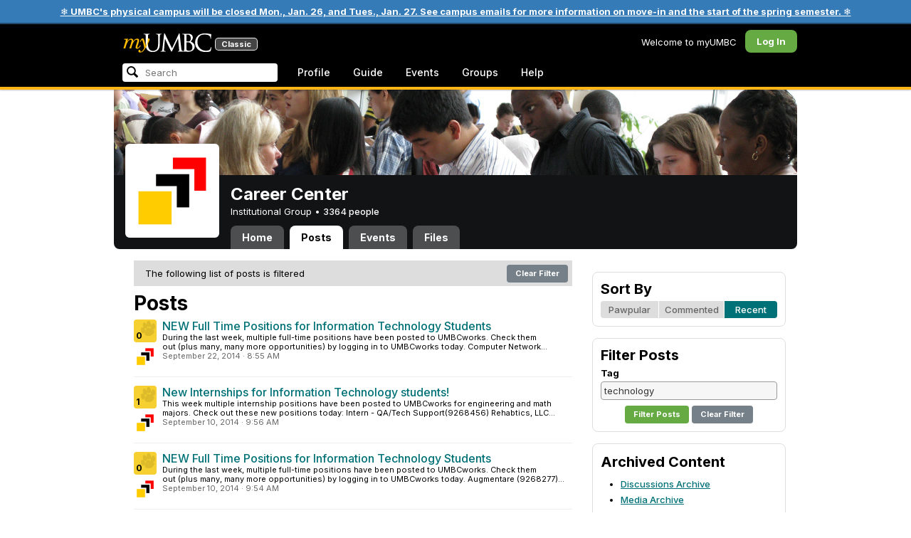

--- FILE ---
content_type: text/html; charset=utf-8
request_url: https://my3.my.umbc.edu/groups/careers/posts?page=4&tag=technology
body_size: 9333
content:
<!DOCTYPE html>
<html>
<head prefix="og: http://ogp.me/ns#">
<meta content="IE=100" http-equiv="X-UA-Compatible">
<meta charset="utf-8">
<title>Posts &middot; Career Center &middot; myUMBC</title>
<link href="https://assets2-my.umbc.edu/images/favicon.ico?1767879436" rel="icon" type="image/x-icon">
<link rel="preconnect" href="https://fonts.googleapis.com">
<link rel="preconnect" href="https://fonts.gstatic.com" crossorigin>
<link href="https://fonts.googleapis.com/css2?family=Inter:wght@100..900&display=swap" rel="stylesheet">
<link href="/images/avatars/myumbc/xxlarge.png" rel="apple-touch-icon">
<link href="https://assets3-my.umbc.edu/stylesheets/myumbc.css?1767879549" media="all" rel="stylesheet" type="text/css" />
<script type="text/javascript">
//<![CDATA[
var AUTH_TOKEN = "5E3286ExZZYBLz6lyGEWl0L+9SJ9NePaKuYiW5lTFtA=";
//]]>
</script>
<meta name="csrf-param" content="authenticity_token"/>
<meta name="csrf-token" content="5E3286ExZZYBLz6lyGEWl0L+9SJ9NePaKuYiW5lTFtA="/>
<script src="https://assets2-my.umbc.edu/javascripts/cache.myumbc.js?1767879457" type="text/javascript"></script>
<meta content="#333" name="theme-color">
<style>
  /*<![CDATA[*/
    .search-menu-selected a { background-color: #07f; color: #fff; border-radius: 4px; }
  /*]]>*/
</style>
<meta content="noindex" name="robots">
<link href="https://my3.my.umbc.edu/groups/careers/posts.rss?page=4&amp;tag=technology" rel="alternate" title="rss" type="application/rss+xml" />
<link href="https://my3.my.umbc.edu/groups/careers/posts.xml?page=4&amp;tag=technology" rel="alternate" title="xml" type="application/rss+xml" />
<style>
  /*<![CDATA[*/
    .community .avatar { height: 32px; width: 32px; background-size: 32px 32px; border-radius: 2px; }
  /*]]>*/
</style>

<meta content="myUMBC" property="og:site_name">

<script type="text/javascript">
  var _gaq = _gaq || [];
  _gaq.push(['_setAccount', 'UA-1045586-22']);
  _gaq.push(['_setCustomVar', 1, 'audience', 'general-public', 3]);
  _gaq.push(['_setCustomVar', 2, 'group', 'careers', 3]);
  _gaq.push(['_trackPageview']);

  
  _gaq.push(['c._setAccount', 'UA-1045586-1']);
  _gaq.push(['c._trackPageview']);

  (function() {
    var ga = document.createElement('script'); ga.type = 'text/javascript'; ga.async = true;
    ga.src = ('https:' == document.location.protocol ? 'https://ssl' : 'http://www') + '.google-analytics.com/ga.js';
    var s = document.getElementsByTagName('script')[0]; s.parentNode.insertBefore(ga, s);
  })();

  $(function() {

    var browser_width = Math.round($(window).width()/10)*10; //"" + (Math.floor(parseInt($(window).width()) / 10) * 10) + "";
    var browser_height = Math.round($(window).height()/10)*10; //"" + (Math.floor(parseInt($(window).height()) / 10) * 10) + "";

/*
    $(window).load(function() {
      if ((browser_width > 0) && (browser_height > 0)) {
        _gaq.push(
          ['_trackEvent', 'Browser', 'Width', browser_width.toString(), browser_width, true],
          ['_trackEvent', 'Browser', 'Height', browser_height.toString(), browser_height, true],
          ['_trackEvent', 'Browser', 'Size', browser_width + "x" + browser_height, browser_width, true]
        );
      }
    });
*/

    //_gaq.push(['_setCustomVar', 3, 'browser-width', browser_width, 3]);
    //console.log("browser-width=" + browser_width);

    function recordOutboundLink(link_href, event, category, action, label, value) {
      try {
        //var myTracker=_gat._getTrackerByName();
        if (value) {
          //_gat._getTrackerByName()._trackEvent(category, action, label, value);
          //_gaq.push(['myTracker._trackEvent', category, action, label, value]);
          _gaq.push(['_trackEvent', category, action, label, value]);
        } else {
          //_gat._getTrackerByName()._trackEvent(category, action, label);
          //_gaq.push(['myTracker._trackEvent', category, action, label]);
          _gaq.push(['_trackEvent', category, action, label]);
        }
        if (event && (!event.metaKey && !event.ctrlKey)){
          event.preventDefault();
          setTimeout('document.location = "' + link_href + '"', 100);
        }
      }catch(err){}
    }

    $("*[data-analytics]").live("click", function(event) {
      try {
        var analytics = jQuery.parseJSON($(this).attr("data-analytics"));
      } catch(err) {
        return;
      }

      var value = null;

      if ($(this).parents('.menu') && (analytics.category.indexOf('Menu:Topics') >= 0)) {
        var menu = $(this).parents('.menu').first();
        var newTime = new Date();
        if (menu.data('menuTime')) {
          value = newTime - menu.data('menuTime');
        }
      }

      if ($(this).data("tracked") != "true") {

        $(this).data("tracked", "true");

        if ($(this).is("a") && $(this).attr("href") != "#" && $(this).attr("target") == null) {
          recordOutboundLink($(this).attr("href"), event, analytics.category, analytics.action, analytics.label, value);
        } else {
          if (value) {
            _gaq.push(['_trackEvent', analytics.category, analytics.action, analytics.label, value]);
          } else {
            _gaq.push(['_trackEvent', analytics.category, analytics.action, analytics.label]);
          }
        }
      }
    });
  });
</script>

<!-- Facebook Pixel Code -->
<script>
!function(f,b,e,v,n,t,s)
{if(f.fbq)return;n=f.fbq=function(){n.callMethod?
n.callMethod.apply(n,arguments):n.queue.push(arguments)};
if(!f._fbq)f._fbq=n;n.push=n;n.loaded=!0;n.version='2.0';
n.queue=[];t=b.createElement(e);t.async=!0;
t.src=v;s=b.getElementsByTagName(e)[0];
s.parentNode.insertBefore(t,s)}(window,document,'script',
'https://connect.facebook.net/en_US/fbevents.js');
 fbq('init', '590821764715059'); 
fbq('track', 'PageView');
</script>
<noscript>
 <img height="1" width="1" 
src="https://www.facebook.com/tr?id=590821764715059&ev=PageView
&noscript=1"/>
</noscript>
<!-- End Facebook Pixel Code -->
</head>
<body>
<div class="banner highlight">
<a href="https://umbc.edu/about/inclement-weather-emergency-closing-policy/">❄️ UMBC's physical campus will be closed Mon., Jan. 26, and Tues., Jan. 27.  See campus emails for more information on move-in and the start of the spring semester. ❄️</a>
</div>

<div id="masthead" style="background-color: #000; border-bottom: 4px solid #fdb515; position: relative; box-shadow: 0 1px 2px rgba(0,0,0,.24); z-index: 10;">
<div id="head" style="max-width: 960px; margin: 0 auto;">
<a href="https://my.umbc.edu/" id="logo">
<svg xmlns="http://www.w3.org/2000/svg" viewBox="0 0 684 152" class="logo" role="img"><title>myUMBC</title><g fill-rule="evenodd" class="umbc" clip-rule="evenodd"><path d="M231.166 147c-8.908 0-25.64-1.681-37.632-12.947-7.412-7.078-15.916-18.891-15.916-47.6876V60.2746c0-27.8377 0-32.8524-.358-38.5412-.324-5.4966-1.406-8.1457-6.966-9.3193-1.363-.3391-4.301-.5168-5.906-.5168-1.158 0-2.388-.7081-2.388-2.01825 0-2.37684 2.68-2.37684 3.823-2.37684 5.572 0 12.603.25792 16.804.41206 1.971.07296 3.35.12434 3.84.12434.548 0 2.201-.06576 4.31-.14797l.164-.00719c4.203-.16134 9.827-.38124 13.299-.38124 1.143 0 3.823 0 3.823 2.37684 0 1.31015-1.23 2.01825-2.388 2.01825-1.16 0-2.191.1705-4.242.5086-4.088.6053-5.572 2.9554-5.938 9.3234-.358 5.6929-.358 10.7076-.358 38.5453v25.019c0 27.2754 6.658 37.2724 13.169 43.4554 8.522 7.966 16.44 9.567 26.45 9.567 10.437 0 20.955-4.799 27.453-12.526 7.141-8.811 10.19-21.727 10.19-43.1764v-22.339c0-27.8377 0-32.8524-.357-38.5412-.324-5.4966-1.407-8.1457-6.966-9.3193-1.364-.3391-4.302-.5168-5.907-.5168-1.158 0-2.386-.7081-2.386-2.01825 0-2.37684 2.678-2.37684 3.822-2.37684 5.921 0 12.795.28772 16.488.44186 1.379.05755 2.261.09454 2.541.09454.377 0 1.476-.05343 2.885-.12125l.228-.01131c3.333-.1603 8.323-.40384 11.966-.40384 1.143 0 3.823 0 3.823 2.37684 0 1.31015-1.229 2.01825-2.388 2.01825-1.189 0-2.216 0-4.257.5086-4.131.7635-5.561 3.0273-5.923 9.3234-.357 5.6929-.357 10.7076-.357 38.5453v19.1206c0 34.8058-8.996 47.2178-16.834 54.1398C255.14 145.603 240.78 147 231.166 147Z"></path><path d="M498.253 14.3995c-.819 0-5.077.0411-8.387.8662-1.434.3176-1.434.6217-1.434 1.0472v47.8913c0 .8241.087.859.659 1.0872.989.1428 4.165.6484 10.597.6484 10.033 0 12.1-.3196 15.621-4.3252 3.957-4.5019 6.227-10.8535 6.227-17.425 0-13.7431-6.096-29.7901-23.283-29.7901Zm-9.812 58.2639c.008.0277-.009.1212-.009.298V83.149c0 13.4235 0 35.888.177 38.538l.045.71c.495 8.142.614 10.074 5.523 12.439 5.134 2.462 13.716 2.587 15.383 2.587 11.24 0 24.363-6.397 24.363-24.43 0-7.009-1.658-24.447-17.001-34.9625-5.876-3.9542-10.211-4.4926-14.4-5.0105-1.607-.2446-6.269-.3628-13.962-.3628-.058 0-.094.0031-.119.0062Zm16.094 72.3706c-2.565 0-10.648-.416-16.552-.719l-.73-.038c-3.409-.176-6.101-.315-6.593-.315-.249 0-1.387.047-2.959.108-2.547.102-46.742.181-50.221.181-1.145 0-3.823 0-3.823-2.377 0-1.005.737-2.017 2.385-2.017 1.289 0 3.226-.26 5.179-.693.446-.088 2.57-.78 1.819-6.033l-8.403-89.7172-44.182 93.3362c-2.908 6.117-3.513 7.39-5.533 7.39-1.783 0-2.598-1.537-6.027-8.01l-.379-.712c-1.954-3.668-7.083-13.64-20.427-40.317l-.584-1.1663c-1.701-3.3808-18.458-39.167-22.82-48.9179l-6.977 80.5672c-.175 2.807-.175 5.971-.175 9.031 0 2.222 1.641 4.162 3.903 4.611 2.953.694 5.557.877 6.634.877 1.174 0 2.387.689 2.387 1.84 0 2.557-2.93 2.557-4.182 2.557-4.578 0-9.944-.249-13.493-.41l-.253-.014c-1.469-.066-2.528-.114-2.948-.114-.549 0-1.942.065-3.722.149l-.294.015c-3.394.159-7.982.374-11.063.374-2.656 0-4.003-.861-4.003-2.557 0-1.208 1.382-1.84 2.747-1.84 1.393 0 2.598 0 5.197-.518 5.05-.914 5.683-6.955 6.354-13.349l.069-.653L317.791 9.06108C318.016 7.81562 318.529 5 320.711 5c1.92 0 2.843 1.67088 3.557 3.23591L378.317 118.839 430.246 8.40444C430.816 7.13844 431.773 5 433.802 5c2.307 0 2.783 2.68409 3.102 5.6724l12.024 109.7226c.664 5.937 1.768 15.819 9.039 18.144 3.563 1.142 7.763 1.09 8.926.742 3.048-.911 3.767-4.416 4.388-8.903.889-7.434.889-21.211.889-38.6516V60.2746c0-27.8377 0-32.8524-.357-38.5412-.326-5.4966-1.409-8.1468-6.968-9.3193-1.362-.3391-4.301-.5168-5.905-.5168-1.361 0-2.386-.8684-2.386-2.01825 0-2.37684 2.676-2.37684 3.821-2.37684 5.936 0 13.837.29903 17.633.44186l.928.03597c.929.03391 1.541.05857 1.724.05857h.001c1.81 0 4.183-.09865 6.695-.20346 3.609-.149 8.068-.33294 12.872-.33294 29.089 0 36.851 17.44559 36.851 27.75339 0 14.6033-8.408 23.7458-16.092 31.7375 7.214 2.5001 14.261 6.9579 19.46 12.325 7.076 7.3001 10.815 16.2258 10.815 25.8119 0 10.206-4.252 20.166-11.666 27.329-8.516 8.226-20.639 12.575-35.061 12.575Z"></path><path d="M636.123 147c-25.95 0-44.977-6.21-59.875-19.543-14.624-13.056-22.037-31.09-22.037-53.6016 0-14.0977 5.356-34.4945 20.384-49.4574C587.708 11.3454 605.836 5 630.019 5c4.323 0 15.53.20963 26.198 2.15899l.507.09557c6.541 1.19921 12.159 2.22886 17.693 2.57311 1.394.12639 3.225.56103 3.225 2.91013 0 .6207-.083 1.2969-.211 2.3234-.19 1.5476-.473 3.8587-.688 7.7368-.205 3.3685-.293 8.1006-.365 11.9027-.052 2.9328-.098 5.3549-.175 6.515-.122 1.8446-.306 4.6366-2.564 4.6366-2.387 0-2.387-2.606-2.387-4.7003 0-6.8418-2.895-13.8757-7.202-17.5052-5.814-4.9592-18.978-9.9615-35.289-9.9615-27.413 0-37.356 9.6163-40.623 12.7772-13.985 13.3485-15.869 30.7262-15.869 45.9645 0 16.5536 6.466 32.904 17.738 44.856 11.924 12.642 28.304 19.603 46.116 19.603 19.399 0 26.149-4.157 30.551-8.649 3.627-3.779 5.868-11.406 6.386-14.507.268-1.469.633-3.47 2.733-3.47.664 0 2.207.354 2.207 3.627 0 1.364-2.166 16.977-3.987 23.14-1.156 3.638-1.688 4.231-5.195 5.782-7.764 3.091-21.977 4.191-32.695 4.191Z"></path></g><g class="my"><path d="M121.908 139.42c0 3.507 1.207 6.27 3.612 8.278 2.409 2.021 5.68 3.023 9.816 3.023 7.38 0 13.896-2.315 19.549-6.94 5.654-4.636 12.274-13.1 19.866-25.393 4.55-7.12 8.576-13.813 12.078-20.0968 5.857-10.31 11.869-22.186 18.04-35.634 2.406-5.231 3.163-9.812 2.276-13.736-.891-3.927-3.144-5.891-6.759-5.891-2.309 0-4.197.789-5.665 2.353-1.469 1.575-2.179 3.592-2.126 6.05l.315 2.746c.68 5.184.762 9.826.237 13.929-.527 4.113-1.707 8.024-3.542 11.738-3.174 6.591-6.351 12.744-9.526 18.445l-2.422 4.4748c-1.57-8.1658-3.192-15.4338-4.864-21.8198-1.779-7.12-4-14.914-6.667-23.391-1.623-5.024-3.348-8.698-5.18-11.031-1.832-2.326-3.923-3.494-6.276-3.494-3.661 0-7.244 2.099-10.748 6.281-3.501 4.188-6.926 10.468-10.273 18.838l4.783 2.512c2.092-4.812 4.067-8.519 5.922-11.109 1.857-2.586 3.492-3.883 4.905-3.883.99 0 1.853.589 2.588 1.771.731 1.175 1.619 3.44 2.667 6.781 1.827 5.922 3.418 11.467 4.776 16.647 2.611 10.307 5.247 22.6268 7.91 36.9688l-1.75 2.745c-5.077 7.747-9.05 13.215-11.926 16.407-1.256 1.361-2.486 2.509-3.686 3.453-3.19 2.513-6.356 3.806-9.493 3.887-3.139.075-4.314-1.113-3.531-3.578l.315-.78c.625-2.775.261-5.041-1.098-6.791-1.36-1.751-3.426-2.628-6.199-2.628-2.091 0-3.936.891-5.531 2.672-1.593 1.774-2.393 3.843-2.393 6.196Z"></path><path fill-rule="evenodd" d="M25.7383 54.4153c.9168 1.124.7999 3.511-.3509 7.178L7.50409 119.897H22.0941c5.4019-22.2197 11.5566-38.9007 18.4652-50.0357 6.9096-11.136 14.543-16.702 22.9093-16.702 3.5323 0 5.6938 1.426 6.4766 4.276.7859 2.847.21 7.381-1.7246 13.604l-3.4443 11.531c-3.2353 10.455-7.3025 22.8977-12.2075 37.3267h14.3321c5.4679-22.2197 11.6306-38.9007 18.4922-50.0357 6.8606-11.136 14.389-16.702 22.5909-16.702 3.103 0 5.097 1.029 5.987 3.095.89 2.065.683 5.187-.625 9.368l-11.483 37.3157c-1.832 5.851-1.859 10.503-.078 13.952 1.776 3.451 5.072 5.174 9.882 5.174 4.863 0 9.62-1.909 14.275-5.725 4.81-3.876 9.569-9.649 14.277-17.3337l-4.393-3.217c-3.976 5.9077-7.569 10.4447-10.785 13.6067-3.217 3.165-5.871 4.743-7.961 4.743-1.935 0-3.087-.545-3.452-1.649-.367-1.097-.079-3.186.864-6.27l9.803-31.9257c1.884-6.013 2.798-11.092 2.745-15.222.053-2.614-.315-4.859-1.103-6.741-1.896-4.862-6.346-7.3-13.346-7.3-10.793 0-20.8482 6.643-30.1673 19.928l-.025.078c.21-3.87-.103-7.215-.9338-10.042-1.9756-6.643-6.7276-9.964-14.2631-9.964-10.1208 0-19.9313 6.8637-29.4304 20.5991l4.7374-20.5986-27.9632 2.0615-1.7266 5.634h5.3409c4.1371 0 6.6646.565 7.5784 1.689Zm12.0331 11.2141-.0255.0369v.074l.0255-.1109Z" clip-rule="evenodd"></path></g></svg>
<div id="logo-classic">Classic</div>
</a>
<ul id="dashboard">
<li class="dashboard-text">Welcome to myUMBC</li>
<li class="login menu" id="dashboard-log"><a href="https://my3.my.umbc.edu/login?u=https%3A%2F%2Fmy3.my.umbc.edu%2Fgroups%2Fcareers%2Fposts%3Fpage%3D4%26tag%3Dtechnology" class="menu-label">Log In</a></li>
</ul>
</div>
<div style="max-width: 960px; margin: 0 auto;"><div id="nav">
<ul id="nav-left">
<li id="nav-search">
<div class="menu-label">
<form action="/search/search" id="nav-search-form" method="post"><div style="margin:0;padding:0;display:inline"><input name="authenticity_token" type="hidden" value="5E3286ExZZYBLz6lyGEWl0L+9SJ9NePaKuYiW5lTFtA=" /></div>
<div>
<span id="nav-search-input-container">
<input autocomplete="off" id="nav-search-input" maxlength="200" name="q" placeholder="Search" size="30" type="text" value="" />
<span class="icon search" id="nav-search-icon"></span>
<span id="nav-search-loading"></span>
</span>
<input id="nav-search-role" name="role" type="hidden" value="general-public" />
<input id="sitesearch" name="sitesearch" type="hidden" value="umbc.edu" />
<input id="domains" name="domains" type="hidden" value="umbc.edu" />
<input id="sitekey" name="sitekey" type="hidden" value="umbc" />
<input id="myumbc_recommendation_count" name="myumbc_recommendation_count" type="hidden" value="" />
<input id="myumbc_request_url" name="myumbc_request_url" type="hidden" value="https://my3.my.umbc.edu/groups/careers/posts?page=4&amp;tag=technology" />
</div>
</form>
</div>
<div id="menu-search-results-container">
<div id="menu-search-results"></div>
</div>
</li>
<li class="menu" id="nav-profile"><a href="https://my.umbc.edu/go/profile" class="menu-label">Profile</a></li>
<li class="menu" id="nav-groups"><a href="https://my.umbc.edu/guide" class="menu-label">Guide</a></li>
<li class="menu" id="nav-events"><a href="https://my.umbc.edu/events" class="menu-label">Events</a></li>
<li class="menu" id="nav-groups"><a href="/groups" class="menu-label">Groups</a></li>
<li class="menu" id="nav-explore">
<a href="https://my.umbc.edu/help" class="menu-label">Help</a>
</li>
</ul>
</div>
</div>
</div>
<div id="container" style="margin-top: 0; z-index: 5;">
<div id="body">
<div id="group-header">
<div id="group-picture"><a href='/groups/careers'><span class="avatar xxxlarge" style="background-image: url('https://assets1-my.umbc.edu/system/shared/avatars/groups/000/000/018/729f2c7eeeab66f50f4ab3677539a585/xxxlarge.png?1411655278')" title="Career Center (Institutional Group)"></span></a></div>
<div id="header" style="background-image: url('https://assets4-my.umbc.edu/system/shared/headers/000/000/061/7f39f8317fbdb1988ef4c628eba02591/original.jpg?1411656758')"></div>
<div id="group-bar">
<div class="name">Career Center</div>
<div class="description">
Institutional Group
&bull;
<a href="/groups/careers/people">
3364 people
</a>
</div>
</div>
<ul id="tabs">
<li>
<a href="/groups/careers">Home</a>
</li>
<li class="active">
<a href="/groups/careers/posts">Posts</a>
</li>
<li>
<a href="/groups/careers/events">Events</a>
</li>
<li>
<a href="/groups/careers/files">Files</a>
</li>
</ul>
</div>
<div class="sidebar" id="page">

<div id="main">
<div class="section">
<div style="background-color: #ddd; -moz-border-radius: 8px; width: 100%; margin-bottom: 8px; vertical-align: middle; line-height: 36px;">
<span style="padding-left: 16px;">The following list of posts is filtered</span>
<a class="button" href="/groups/careers/news" style="float: right; margin: 6px;">
Clear Filter
</a>
</div>
<h2>Posts</h2>
<div class="news-listing content-listing">
<div class="news-item content-item">
<div class="community">
<a id="paw-news-46757" class="paw static small" title="Log in to paw this!" href="https://my3.my.umbc.edu/login?u=https%3A%2F%2Fmy3.my.umbc.edu%2Fgroups%2Fcareers%2Fposts%3Fpage%3D4%26tag%3Dtechnology"><span class="count">0</span></a>
<a href='/groups/careers'><span class="avatar xxxlarge" style="background-image: url('https://assets1-my.umbc.edu/system/shared/avatars/groups/000/000/018/729f2c7eeeab66f50f4ab3677539a585/xxxlarge.png?1411655278')" title="Career Center (Institutional Group)"></span></a>
</div>
<div class="content">
<div class="title"><a href="/groups/careers/posts/46757">NEW Full Time Positions for Information Technology Students</a></div>
<div class="tagline"></div>
<div class="details">
<span class="blurb">During the last week, multiple full-time positions have been posted to UMBCworks. Check them out (plus many, many more opportunities) by logging in to UMBCworks today.      Computer Network...</span>
</div>
<div class="foot">
<span class="posted">September 22, 2014</span>
<span class="posted">&middot;</span>
<span class="posted"> 8:55 AM</span>
</div>
</div>
</div>
<div class="news-item content-item">
<div class="community">
<a id="paw-news-46235" class="paw static small" title="Log in to paw this!" href="https://my3.my.umbc.edu/login?u=https%3A%2F%2Fmy3.my.umbc.edu%2Fgroups%2Fcareers%2Fposts%3Fpage%3D4%26tag%3Dtechnology"><span class="count">1</span></a>
<a href='/groups/careers'><span class="avatar xxxlarge" style="background-image: url('https://assets1-my.umbc.edu/system/shared/avatars/groups/000/000/018/729f2c7eeeab66f50f4ab3677539a585/xxxlarge.png?1411655278')" title="Career Center (Institutional Group)"></span></a>
</div>
<div class="content">
<div class="title"><a href="/groups/careers/posts/46235">New Internships for Information Technology students!</a></div>
<div class="tagline"></div>
<div class="details">
<span class="blurb">This week multiple internship positions have been posted to UMBCworks for engineering and math majors. Check out these new positions today:        Intern - QA/Tech Support(9268456)  Rehabtics, LLC...</span>
</div>
<div class="foot">
<span class="posted">September 10, 2014</span>
<span class="posted">&middot;</span>
<span class="posted"> 9:56 AM</span>
</div>
</div>
</div>
<div class="news-item content-item">
<div class="community">
<a id="paw-news-46234" class="paw static small" title="Log in to paw this!" href="https://my3.my.umbc.edu/login?u=https%3A%2F%2Fmy3.my.umbc.edu%2Fgroups%2Fcareers%2Fposts%3Fpage%3D4%26tag%3Dtechnology"><span class="count">0</span></a>
<a href='/groups/careers'><span class="avatar xxxlarge" style="background-image: url('https://assets1-my.umbc.edu/system/shared/avatars/groups/000/000/018/729f2c7eeeab66f50f4ab3677539a585/xxxlarge.png?1411655278')" title="Career Center (Institutional Group)"></span></a>
</div>
<div class="content">
<div class="title"><a href="/groups/careers/posts/46234">NEW Full Time Positions for Information Technology Students</a></div>
<div class="tagline"></div>
<div class="details">
<span class="blurb">During the last week, multiple full-time positions have been posted to UMBCworks. Check them out (plus many, many more opportunities) by logging in to UMBCworks today.      Augmentare (9268277)...</span>
</div>
<div class="foot">
<span class="posted">September 10, 2014</span>
<span class="posted">&middot;</span>
<span class="posted"> 9:54 AM</span>
</div>
</div>
</div>
<div class="news-item content-item">
<div class="community">
<a id="paw-news-46053" class="paw static small" title="Log in to paw this!" href="https://my3.my.umbc.edu/login?u=https%3A%2F%2Fmy3.my.umbc.edu%2Fgroups%2Fcareers%2Fposts%3Fpage%3D4%26tag%3Dtechnology"><span class="count">2</span></a>
<a href='/groups/careers'><span class="avatar xxxlarge" style="background-image: url('https://assets1-my.umbc.edu/system/shared/avatars/groups/000/000/018/729f2c7eeeab66f50f4ab3677539a585/xxxlarge.png?1411655278')" title="Career Center (Institutional Group)"></span></a>
</div>
<div class="content">
<div class="title"><a href="/groups/careers/posts/46053">NEW Full Time Positions for Information Technology Students</a></div>
<div class="tagline"></div>
<div class="details">
<span class="blurb">During the last week, multiple full-time positions have been posted to UMBCworks. Check them out (plus many, many more opportunities) by logging in to UMBCworks today.     Technical Support...</span>
</div>
<div class="foot">
<span class="posted">September  3, 2014</span>
<span class="posted">&middot;</span>
<span class="posted">10:04 AM</span>
</div>
</div>
</div>
<div class="news-item content-item">
<div class="community">
<a id="paw-news-46051" class="paw static small" title="Log in to paw this!" href="https://my3.my.umbc.edu/login?u=https%3A%2F%2Fmy3.my.umbc.edu%2Fgroups%2Fcareers%2Fposts%3Fpage%3D4%26tag%3Dtechnology"><span class="count">2</span></a>
<a href='/groups/careers'><span class="avatar xxxlarge" style="background-image: url('https://assets1-my.umbc.edu/system/shared/avatars/groups/000/000/018/729f2c7eeeab66f50f4ab3677539a585/xxxlarge.png?1411655278')" title="Career Center (Institutional Group)"></span></a>
</div>
<div class="content">
<span class="thumbnail xxxlarge" role="image" style="background-image: url('https://assets4-my.umbc.edu/system/shared/thumbnails/news/000/046/051/11f76fc1e4b654cc6afc3eeb64cadabf/xxxlarge.jpg?1409752666')"></span>
<div class="title"><a href="/groups/careers/posts/46051">New Internships for Information Technology students!</a></div>
<div class="tagline"></div>
<div class="details">
<span class="blurb">This week multiple internship positions have been posted to UMBCworks for engineering and math majors. Check out these new positions today:    Fall 2014 - Software Intern Position(9268112)  AGNIK,...</span>
</div>
<div class="foot">
<span class="posted">September  3, 2014</span>
<span class="posted">&middot;</span>
<span class="posted">10:00 AM</span>
</div>
</div>
</div>
</div>
<div class="pager-wrap">
<div class="pager">
<span class="label">
Pages:
</span>
<a class="page " href="/groups/careers/news?page=1&amp;tag=technology">
1
</a>
<a class="page " href="/groups/careers/news?page=2&amp;tag=technology">
2
</a>
<a class="page " href="/groups/careers/news?page=3&amp;tag=technology">
3
</a>
<a class="page ui-selected" href="/groups/careers/news?page=4&amp;tag=technology">
4
</a>
</div>
</div>

</div>

</div>
<div id="side">
<div class="section-wrapper bordered">
</div>
<div class="section content-navigator bordered">
<h4>Sort By</h4>
<ul class="switcher">
<li class="" style="width: 33%" title="Sort by number of recent paws">
<a href="/groups/careers/news?mode=pawpularity&amp;page=1&amp;tag=technology">Pawpular</a>
</li>
<li class="" style="width: 37%" title="Sort by most recent comments">
<a href="/groups/careers/news?mode=activity&amp;page=1&amp;tag=technology">Commented</a>
</li>
<li class="active" style="width: 30%" title="Sort by when stories were posted">
<a href="/groups/careers/news?mode=recent&amp;page=1&amp;tag=technology">Recent</a>
</li>
</ul>

</div>
<div class="section content-filter bordered">
<h4>Filter Posts</h4>
<form action="/groups/careers/news?page=4&amp;tag=technology" method="get">
<div class="form-container">
<label for="tag">Tag</label>
<div class="field full"><input class="text" id="tag" name="tag" type="text" value="technology" /></div>
<div class="form-actions">
<input class="button go" type="submit" value="Filter Posts" />
<a href="/groups/careers/news" class="button">Clear Filter</a>
</div>
</div>
</form>
</div>
<div class="section-wrapper bordered">
<div class="section html-content">
<h4>Archived Content</h4>
<ul>
<li><a href="https://my3.my.umbc.edu/groups/careers/discussions">Discussions Archive</a></li>
<li><a href="https://my3.my.umbc.edu/groups/careers/media">Media Archive</a></li>
<li><a href="https://my3.my.umbc.edu/groups/careers/spotlights">Spotlights Archive</a></li>
</ul>
</div>
</div>

</div>
</div>

</div>
<div id="foot">
<div style="border-top: 1px solid #e0e0e0; display: flex; flex-wrap: wrap; font-size: 12px; justify-content: space-between; line-height: 14px; margin: 16px auto 0; padding: 16px 16px 4px 16px;">
<div>
All events, groups, organizations, and centers are open for full participation by all individuals regardless of race, color, religion, sex, national origin, or any other protected category under applicable federal law, state law, and the University's <a target="_blank" href="https://ecr.umbc.edu/discrimination-policy/">nondiscrimination policy</a>.
</div>
<div style="margin-top: 16px;">
myUMBC is a UMBC limited public community forum for information sharing and dialogue. As a public institution, UMBC generally may not limit a community member's right to free speech on this forum. UMBC does not endorse the views expressed or information presented here, unless specifically stated in an official UMBC post. <a href="https://umbc.edu/go/community-standards">Learn more...</a>
</div>
</div>
<div class="bot" style="margin-top: 0;">
<a href="/go/umbc" id="umbc-logo"></a>
<div id="footer-links">
<div class="links">&copy; 2026 Universty of Maryland, Baltimore County.&nbsp;&nbsp;&nbsp;&nbsp;&nbsp;<a href="/about/studentdata">Use of Student Data</a>&nbsp;&nbsp;&nbsp;&nbsp;&nbsp;<a href="http://umbc.edu/go/equal-opportunity">Equal Opportunity</a>&nbsp;&nbsp;&nbsp;&nbsp;&nbsp;<a href="/go/safety">Safety Resources</a></div>
<div class="copyright"></div>
</div>
</div>
</div>
<!-- Diagnostic Info: -->
<div style="font-size: 12px; color: rgba(0,0,0,.24); text-align: center; margin-top: 16px;">#1.18.21.4 - 6131 - production - prod2 - general-public</div>
</div>
</body>
</html>
